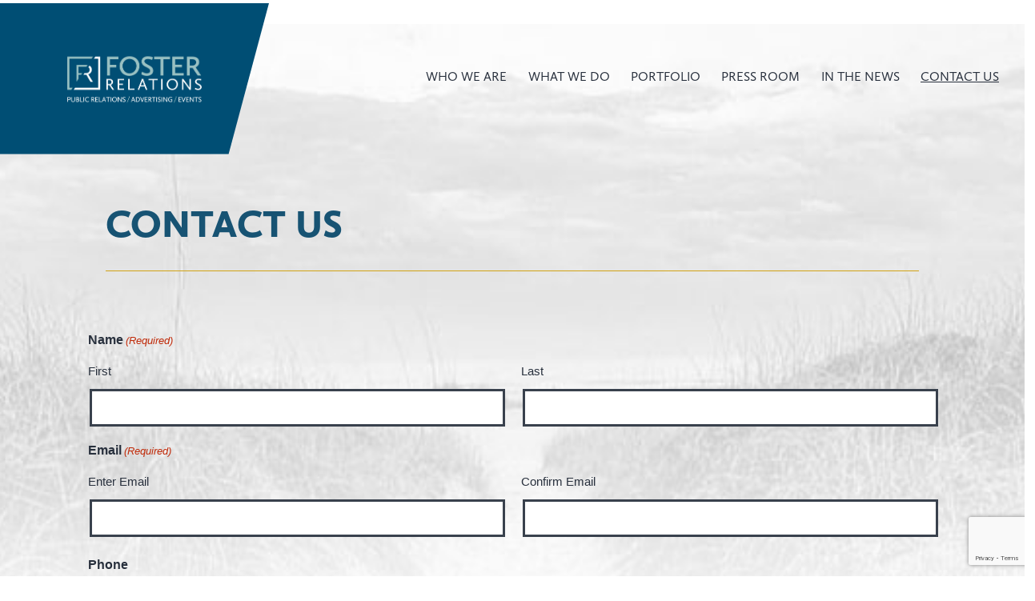

--- FILE ---
content_type: text/html; charset=utf-8
request_url: https://www.google.com/recaptcha/api2/anchor?ar=1&k=6LfNQ7UpAAAAAPt7vKWYt0zjnIh8LoFCqM7JQi7v&co=aHR0cHM6Ly9mb3N0ZXJyZWxhdGlvbnMuY29tOjQ0Mw..&hl=en&v=PoyoqOPhxBO7pBk68S4YbpHZ&theme=light&size=invisible&badge=bottomright&anchor-ms=20000&execute-ms=30000&cb=4mciqhar7lin
body_size: 48644
content:
<!DOCTYPE HTML><html dir="ltr" lang="en"><head><meta http-equiv="Content-Type" content="text/html; charset=UTF-8">
<meta http-equiv="X-UA-Compatible" content="IE=edge">
<title>reCAPTCHA</title>
<style type="text/css">
/* cyrillic-ext */
@font-face {
  font-family: 'Roboto';
  font-style: normal;
  font-weight: 400;
  font-stretch: 100%;
  src: url(//fonts.gstatic.com/s/roboto/v48/KFO7CnqEu92Fr1ME7kSn66aGLdTylUAMa3GUBHMdazTgWw.woff2) format('woff2');
  unicode-range: U+0460-052F, U+1C80-1C8A, U+20B4, U+2DE0-2DFF, U+A640-A69F, U+FE2E-FE2F;
}
/* cyrillic */
@font-face {
  font-family: 'Roboto';
  font-style: normal;
  font-weight: 400;
  font-stretch: 100%;
  src: url(//fonts.gstatic.com/s/roboto/v48/KFO7CnqEu92Fr1ME7kSn66aGLdTylUAMa3iUBHMdazTgWw.woff2) format('woff2');
  unicode-range: U+0301, U+0400-045F, U+0490-0491, U+04B0-04B1, U+2116;
}
/* greek-ext */
@font-face {
  font-family: 'Roboto';
  font-style: normal;
  font-weight: 400;
  font-stretch: 100%;
  src: url(//fonts.gstatic.com/s/roboto/v48/KFO7CnqEu92Fr1ME7kSn66aGLdTylUAMa3CUBHMdazTgWw.woff2) format('woff2');
  unicode-range: U+1F00-1FFF;
}
/* greek */
@font-face {
  font-family: 'Roboto';
  font-style: normal;
  font-weight: 400;
  font-stretch: 100%;
  src: url(//fonts.gstatic.com/s/roboto/v48/KFO7CnqEu92Fr1ME7kSn66aGLdTylUAMa3-UBHMdazTgWw.woff2) format('woff2');
  unicode-range: U+0370-0377, U+037A-037F, U+0384-038A, U+038C, U+038E-03A1, U+03A3-03FF;
}
/* math */
@font-face {
  font-family: 'Roboto';
  font-style: normal;
  font-weight: 400;
  font-stretch: 100%;
  src: url(//fonts.gstatic.com/s/roboto/v48/KFO7CnqEu92Fr1ME7kSn66aGLdTylUAMawCUBHMdazTgWw.woff2) format('woff2');
  unicode-range: U+0302-0303, U+0305, U+0307-0308, U+0310, U+0312, U+0315, U+031A, U+0326-0327, U+032C, U+032F-0330, U+0332-0333, U+0338, U+033A, U+0346, U+034D, U+0391-03A1, U+03A3-03A9, U+03B1-03C9, U+03D1, U+03D5-03D6, U+03F0-03F1, U+03F4-03F5, U+2016-2017, U+2034-2038, U+203C, U+2040, U+2043, U+2047, U+2050, U+2057, U+205F, U+2070-2071, U+2074-208E, U+2090-209C, U+20D0-20DC, U+20E1, U+20E5-20EF, U+2100-2112, U+2114-2115, U+2117-2121, U+2123-214F, U+2190, U+2192, U+2194-21AE, U+21B0-21E5, U+21F1-21F2, U+21F4-2211, U+2213-2214, U+2216-22FF, U+2308-230B, U+2310, U+2319, U+231C-2321, U+2336-237A, U+237C, U+2395, U+239B-23B7, U+23D0, U+23DC-23E1, U+2474-2475, U+25AF, U+25B3, U+25B7, U+25BD, U+25C1, U+25CA, U+25CC, U+25FB, U+266D-266F, U+27C0-27FF, U+2900-2AFF, U+2B0E-2B11, U+2B30-2B4C, U+2BFE, U+3030, U+FF5B, U+FF5D, U+1D400-1D7FF, U+1EE00-1EEFF;
}
/* symbols */
@font-face {
  font-family: 'Roboto';
  font-style: normal;
  font-weight: 400;
  font-stretch: 100%;
  src: url(//fonts.gstatic.com/s/roboto/v48/KFO7CnqEu92Fr1ME7kSn66aGLdTylUAMaxKUBHMdazTgWw.woff2) format('woff2');
  unicode-range: U+0001-000C, U+000E-001F, U+007F-009F, U+20DD-20E0, U+20E2-20E4, U+2150-218F, U+2190, U+2192, U+2194-2199, U+21AF, U+21E6-21F0, U+21F3, U+2218-2219, U+2299, U+22C4-22C6, U+2300-243F, U+2440-244A, U+2460-24FF, U+25A0-27BF, U+2800-28FF, U+2921-2922, U+2981, U+29BF, U+29EB, U+2B00-2BFF, U+4DC0-4DFF, U+FFF9-FFFB, U+10140-1018E, U+10190-1019C, U+101A0, U+101D0-101FD, U+102E0-102FB, U+10E60-10E7E, U+1D2C0-1D2D3, U+1D2E0-1D37F, U+1F000-1F0FF, U+1F100-1F1AD, U+1F1E6-1F1FF, U+1F30D-1F30F, U+1F315, U+1F31C, U+1F31E, U+1F320-1F32C, U+1F336, U+1F378, U+1F37D, U+1F382, U+1F393-1F39F, U+1F3A7-1F3A8, U+1F3AC-1F3AF, U+1F3C2, U+1F3C4-1F3C6, U+1F3CA-1F3CE, U+1F3D4-1F3E0, U+1F3ED, U+1F3F1-1F3F3, U+1F3F5-1F3F7, U+1F408, U+1F415, U+1F41F, U+1F426, U+1F43F, U+1F441-1F442, U+1F444, U+1F446-1F449, U+1F44C-1F44E, U+1F453, U+1F46A, U+1F47D, U+1F4A3, U+1F4B0, U+1F4B3, U+1F4B9, U+1F4BB, U+1F4BF, U+1F4C8-1F4CB, U+1F4D6, U+1F4DA, U+1F4DF, U+1F4E3-1F4E6, U+1F4EA-1F4ED, U+1F4F7, U+1F4F9-1F4FB, U+1F4FD-1F4FE, U+1F503, U+1F507-1F50B, U+1F50D, U+1F512-1F513, U+1F53E-1F54A, U+1F54F-1F5FA, U+1F610, U+1F650-1F67F, U+1F687, U+1F68D, U+1F691, U+1F694, U+1F698, U+1F6AD, U+1F6B2, U+1F6B9-1F6BA, U+1F6BC, U+1F6C6-1F6CF, U+1F6D3-1F6D7, U+1F6E0-1F6EA, U+1F6F0-1F6F3, U+1F6F7-1F6FC, U+1F700-1F7FF, U+1F800-1F80B, U+1F810-1F847, U+1F850-1F859, U+1F860-1F887, U+1F890-1F8AD, U+1F8B0-1F8BB, U+1F8C0-1F8C1, U+1F900-1F90B, U+1F93B, U+1F946, U+1F984, U+1F996, U+1F9E9, U+1FA00-1FA6F, U+1FA70-1FA7C, U+1FA80-1FA89, U+1FA8F-1FAC6, U+1FACE-1FADC, U+1FADF-1FAE9, U+1FAF0-1FAF8, U+1FB00-1FBFF;
}
/* vietnamese */
@font-face {
  font-family: 'Roboto';
  font-style: normal;
  font-weight: 400;
  font-stretch: 100%;
  src: url(//fonts.gstatic.com/s/roboto/v48/KFO7CnqEu92Fr1ME7kSn66aGLdTylUAMa3OUBHMdazTgWw.woff2) format('woff2');
  unicode-range: U+0102-0103, U+0110-0111, U+0128-0129, U+0168-0169, U+01A0-01A1, U+01AF-01B0, U+0300-0301, U+0303-0304, U+0308-0309, U+0323, U+0329, U+1EA0-1EF9, U+20AB;
}
/* latin-ext */
@font-face {
  font-family: 'Roboto';
  font-style: normal;
  font-weight: 400;
  font-stretch: 100%;
  src: url(//fonts.gstatic.com/s/roboto/v48/KFO7CnqEu92Fr1ME7kSn66aGLdTylUAMa3KUBHMdazTgWw.woff2) format('woff2');
  unicode-range: U+0100-02BA, U+02BD-02C5, U+02C7-02CC, U+02CE-02D7, U+02DD-02FF, U+0304, U+0308, U+0329, U+1D00-1DBF, U+1E00-1E9F, U+1EF2-1EFF, U+2020, U+20A0-20AB, U+20AD-20C0, U+2113, U+2C60-2C7F, U+A720-A7FF;
}
/* latin */
@font-face {
  font-family: 'Roboto';
  font-style: normal;
  font-weight: 400;
  font-stretch: 100%;
  src: url(//fonts.gstatic.com/s/roboto/v48/KFO7CnqEu92Fr1ME7kSn66aGLdTylUAMa3yUBHMdazQ.woff2) format('woff2');
  unicode-range: U+0000-00FF, U+0131, U+0152-0153, U+02BB-02BC, U+02C6, U+02DA, U+02DC, U+0304, U+0308, U+0329, U+2000-206F, U+20AC, U+2122, U+2191, U+2193, U+2212, U+2215, U+FEFF, U+FFFD;
}
/* cyrillic-ext */
@font-face {
  font-family: 'Roboto';
  font-style: normal;
  font-weight: 500;
  font-stretch: 100%;
  src: url(//fonts.gstatic.com/s/roboto/v48/KFO7CnqEu92Fr1ME7kSn66aGLdTylUAMa3GUBHMdazTgWw.woff2) format('woff2');
  unicode-range: U+0460-052F, U+1C80-1C8A, U+20B4, U+2DE0-2DFF, U+A640-A69F, U+FE2E-FE2F;
}
/* cyrillic */
@font-face {
  font-family: 'Roboto';
  font-style: normal;
  font-weight: 500;
  font-stretch: 100%;
  src: url(//fonts.gstatic.com/s/roboto/v48/KFO7CnqEu92Fr1ME7kSn66aGLdTylUAMa3iUBHMdazTgWw.woff2) format('woff2');
  unicode-range: U+0301, U+0400-045F, U+0490-0491, U+04B0-04B1, U+2116;
}
/* greek-ext */
@font-face {
  font-family: 'Roboto';
  font-style: normal;
  font-weight: 500;
  font-stretch: 100%;
  src: url(//fonts.gstatic.com/s/roboto/v48/KFO7CnqEu92Fr1ME7kSn66aGLdTylUAMa3CUBHMdazTgWw.woff2) format('woff2');
  unicode-range: U+1F00-1FFF;
}
/* greek */
@font-face {
  font-family: 'Roboto';
  font-style: normal;
  font-weight: 500;
  font-stretch: 100%;
  src: url(//fonts.gstatic.com/s/roboto/v48/KFO7CnqEu92Fr1ME7kSn66aGLdTylUAMa3-UBHMdazTgWw.woff2) format('woff2');
  unicode-range: U+0370-0377, U+037A-037F, U+0384-038A, U+038C, U+038E-03A1, U+03A3-03FF;
}
/* math */
@font-face {
  font-family: 'Roboto';
  font-style: normal;
  font-weight: 500;
  font-stretch: 100%;
  src: url(//fonts.gstatic.com/s/roboto/v48/KFO7CnqEu92Fr1ME7kSn66aGLdTylUAMawCUBHMdazTgWw.woff2) format('woff2');
  unicode-range: U+0302-0303, U+0305, U+0307-0308, U+0310, U+0312, U+0315, U+031A, U+0326-0327, U+032C, U+032F-0330, U+0332-0333, U+0338, U+033A, U+0346, U+034D, U+0391-03A1, U+03A3-03A9, U+03B1-03C9, U+03D1, U+03D5-03D6, U+03F0-03F1, U+03F4-03F5, U+2016-2017, U+2034-2038, U+203C, U+2040, U+2043, U+2047, U+2050, U+2057, U+205F, U+2070-2071, U+2074-208E, U+2090-209C, U+20D0-20DC, U+20E1, U+20E5-20EF, U+2100-2112, U+2114-2115, U+2117-2121, U+2123-214F, U+2190, U+2192, U+2194-21AE, U+21B0-21E5, U+21F1-21F2, U+21F4-2211, U+2213-2214, U+2216-22FF, U+2308-230B, U+2310, U+2319, U+231C-2321, U+2336-237A, U+237C, U+2395, U+239B-23B7, U+23D0, U+23DC-23E1, U+2474-2475, U+25AF, U+25B3, U+25B7, U+25BD, U+25C1, U+25CA, U+25CC, U+25FB, U+266D-266F, U+27C0-27FF, U+2900-2AFF, U+2B0E-2B11, U+2B30-2B4C, U+2BFE, U+3030, U+FF5B, U+FF5D, U+1D400-1D7FF, U+1EE00-1EEFF;
}
/* symbols */
@font-face {
  font-family: 'Roboto';
  font-style: normal;
  font-weight: 500;
  font-stretch: 100%;
  src: url(//fonts.gstatic.com/s/roboto/v48/KFO7CnqEu92Fr1ME7kSn66aGLdTylUAMaxKUBHMdazTgWw.woff2) format('woff2');
  unicode-range: U+0001-000C, U+000E-001F, U+007F-009F, U+20DD-20E0, U+20E2-20E4, U+2150-218F, U+2190, U+2192, U+2194-2199, U+21AF, U+21E6-21F0, U+21F3, U+2218-2219, U+2299, U+22C4-22C6, U+2300-243F, U+2440-244A, U+2460-24FF, U+25A0-27BF, U+2800-28FF, U+2921-2922, U+2981, U+29BF, U+29EB, U+2B00-2BFF, U+4DC0-4DFF, U+FFF9-FFFB, U+10140-1018E, U+10190-1019C, U+101A0, U+101D0-101FD, U+102E0-102FB, U+10E60-10E7E, U+1D2C0-1D2D3, U+1D2E0-1D37F, U+1F000-1F0FF, U+1F100-1F1AD, U+1F1E6-1F1FF, U+1F30D-1F30F, U+1F315, U+1F31C, U+1F31E, U+1F320-1F32C, U+1F336, U+1F378, U+1F37D, U+1F382, U+1F393-1F39F, U+1F3A7-1F3A8, U+1F3AC-1F3AF, U+1F3C2, U+1F3C4-1F3C6, U+1F3CA-1F3CE, U+1F3D4-1F3E0, U+1F3ED, U+1F3F1-1F3F3, U+1F3F5-1F3F7, U+1F408, U+1F415, U+1F41F, U+1F426, U+1F43F, U+1F441-1F442, U+1F444, U+1F446-1F449, U+1F44C-1F44E, U+1F453, U+1F46A, U+1F47D, U+1F4A3, U+1F4B0, U+1F4B3, U+1F4B9, U+1F4BB, U+1F4BF, U+1F4C8-1F4CB, U+1F4D6, U+1F4DA, U+1F4DF, U+1F4E3-1F4E6, U+1F4EA-1F4ED, U+1F4F7, U+1F4F9-1F4FB, U+1F4FD-1F4FE, U+1F503, U+1F507-1F50B, U+1F50D, U+1F512-1F513, U+1F53E-1F54A, U+1F54F-1F5FA, U+1F610, U+1F650-1F67F, U+1F687, U+1F68D, U+1F691, U+1F694, U+1F698, U+1F6AD, U+1F6B2, U+1F6B9-1F6BA, U+1F6BC, U+1F6C6-1F6CF, U+1F6D3-1F6D7, U+1F6E0-1F6EA, U+1F6F0-1F6F3, U+1F6F7-1F6FC, U+1F700-1F7FF, U+1F800-1F80B, U+1F810-1F847, U+1F850-1F859, U+1F860-1F887, U+1F890-1F8AD, U+1F8B0-1F8BB, U+1F8C0-1F8C1, U+1F900-1F90B, U+1F93B, U+1F946, U+1F984, U+1F996, U+1F9E9, U+1FA00-1FA6F, U+1FA70-1FA7C, U+1FA80-1FA89, U+1FA8F-1FAC6, U+1FACE-1FADC, U+1FADF-1FAE9, U+1FAF0-1FAF8, U+1FB00-1FBFF;
}
/* vietnamese */
@font-face {
  font-family: 'Roboto';
  font-style: normal;
  font-weight: 500;
  font-stretch: 100%;
  src: url(//fonts.gstatic.com/s/roboto/v48/KFO7CnqEu92Fr1ME7kSn66aGLdTylUAMa3OUBHMdazTgWw.woff2) format('woff2');
  unicode-range: U+0102-0103, U+0110-0111, U+0128-0129, U+0168-0169, U+01A0-01A1, U+01AF-01B0, U+0300-0301, U+0303-0304, U+0308-0309, U+0323, U+0329, U+1EA0-1EF9, U+20AB;
}
/* latin-ext */
@font-face {
  font-family: 'Roboto';
  font-style: normal;
  font-weight: 500;
  font-stretch: 100%;
  src: url(//fonts.gstatic.com/s/roboto/v48/KFO7CnqEu92Fr1ME7kSn66aGLdTylUAMa3KUBHMdazTgWw.woff2) format('woff2');
  unicode-range: U+0100-02BA, U+02BD-02C5, U+02C7-02CC, U+02CE-02D7, U+02DD-02FF, U+0304, U+0308, U+0329, U+1D00-1DBF, U+1E00-1E9F, U+1EF2-1EFF, U+2020, U+20A0-20AB, U+20AD-20C0, U+2113, U+2C60-2C7F, U+A720-A7FF;
}
/* latin */
@font-face {
  font-family: 'Roboto';
  font-style: normal;
  font-weight: 500;
  font-stretch: 100%;
  src: url(//fonts.gstatic.com/s/roboto/v48/KFO7CnqEu92Fr1ME7kSn66aGLdTylUAMa3yUBHMdazQ.woff2) format('woff2');
  unicode-range: U+0000-00FF, U+0131, U+0152-0153, U+02BB-02BC, U+02C6, U+02DA, U+02DC, U+0304, U+0308, U+0329, U+2000-206F, U+20AC, U+2122, U+2191, U+2193, U+2212, U+2215, U+FEFF, U+FFFD;
}
/* cyrillic-ext */
@font-face {
  font-family: 'Roboto';
  font-style: normal;
  font-weight: 900;
  font-stretch: 100%;
  src: url(//fonts.gstatic.com/s/roboto/v48/KFO7CnqEu92Fr1ME7kSn66aGLdTylUAMa3GUBHMdazTgWw.woff2) format('woff2');
  unicode-range: U+0460-052F, U+1C80-1C8A, U+20B4, U+2DE0-2DFF, U+A640-A69F, U+FE2E-FE2F;
}
/* cyrillic */
@font-face {
  font-family: 'Roboto';
  font-style: normal;
  font-weight: 900;
  font-stretch: 100%;
  src: url(//fonts.gstatic.com/s/roboto/v48/KFO7CnqEu92Fr1ME7kSn66aGLdTylUAMa3iUBHMdazTgWw.woff2) format('woff2');
  unicode-range: U+0301, U+0400-045F, U+0490-0491, U+04B0-04B1, U+2116;
}
/* greek-ext */
@font-face {
  font-family: 'Roboto';
  font-style: normal;
  font-weight: 900;
  font-stretch: 100%;
  src: url(//fonts.gstatic.com/s/roboto/v48/KFO7CnqEu92Fr1ME7kSn66aGLdTylUAMa3CUBHMdazTgWw.woff2) format('woff2');
  unicode-range: U+1F00-1FFF;
}
/* greek */
@font-face {
  font-family: 'Roboto';
  font-style: normal;
  font-weight: 900;
  font-stretch: 100%;
  src: url(//fonts.gstatic.com/s/roboto/v48/KFO7CnqEu92Fr1ME7kSn66aGLdTylUAMa3-UBHMdazTgWw.woff2) format('woff2');
  unicode-range: U+0370-0377, U+037A-037F, U+0384-038A, U+038C, U+038E-03A1, U+03A3-03FF;
}
/* math */
@font-face {
  font-family: 'Roboto';
  font-style: normal;
  font-weight: 900;
  font-stretch: 100%;
  src: url(//fonts.gstatic.com/s/roboto/v48/KFO7CnqEu92Fr1ME7kSn66aGLdTylUAMawCUBHMdazTgWw.woff2) format('woff2');
  unicode-range: U+0302-0303, U+0305, U+0307-0308, U+0310, U+0312, U+0315, U+031A, U+0326-0327, U+032C, U+032F-0330, U+0332-0333, U+0338, U+033A, U+0346, U+034D, U+0391-03A1, U+03A3-03A9, U+03B1-03C9, U+03D1, U+03D5-03D6, U+03F0-03F1, U+03F4-03F5, U+2016-2017, U+2034-2038, U+203C, U+2040, U+2043, U+2047, U+2050, U+2057, U+205F, U+2070-2071, U+2074-208E, U+2090-209C, U+20D0-20DC, U+20E1, U+20E5-20EF, U+2100-2112, U+2114-2115, U+2117-2121, U+2123-214F, U+2190, U+2192, U+2194-21AE, U+21B0-21E5, U+21F1-21F2, U+21F4-2211, U+2213-2214, U+2216-22FF, U+2308-230B, U+2310, U+2319, U+231C-2321, U+2336-237A, U+237C, U+2395, U+239B-23B7, U+23D0, U+23DC-23E1, U+2474-2475, U+25AF, U+25B3, U+25B7, U+25BD, U+25C1, U+25CA, U+25CC, U+25FB, U+266D-266F, U+27C0-27FF, U+2900-2AFF, U+2B0E-2B11, U+2B30-2B4C, U+2BFE, U+3030, U+FF5B, U+FF5D, U+1D400-1D7FF, U+1EE00-1EEFF;
}
/* symbols */
@font-face {
  font-family: 'Roboto';
  font-style: normal;
  font-weight: 900;
  font-stretch: 100%;
  src: url(//fonts.gstatic.com/s/roboto/v48/KFO7CnqEu92Fr1ME7kSn66aGLdTylUAMaxKUBHMdazTgWw.woff2) format('woff2');
  unicode-range: U+0001-000C, U+000E-001F, U+007F-009F, U+20DD-20E0, U+20E2-20E4, U+2150-218F, U+2190, U+2192, U+2194-2199, U+21AF, U+21E6-21F0, U+21F3, U+2218-2219, U+2299, U+22C4-22C6, U+2300-243F, U+2440-244A, U+2460-24FF, U+25A0-27BF, U+2800-28FF, U+2921-2922, U+2981, U+29BF, U+29EB, U+2B00-2BFF, U+4DC0-4DFF, U+FFF9-FFFB, U+10140-1018E, U+10190-1019C, U+101A0, U+101D0-101FD, U+102E0-102FB, U+10E60-10E7E, U+1D2C0-1D2D3, U+1D2E0-1D37F, U+1F000-1F0FF, U+1F100-1F1AD, U+1F1E6-1F1FF, U+1F30D-1F30F, U+1F315, U+1F31C, U+1F31E, U+1F320-1F32C, U+1F336, U+1F378, U+1F37D, U+1F382, U+1F393-1F39F, U+1F3A7-1F3A8, U+1F3AC-1F3AF, U+1F3C2, U+1F3C4-1F3C6, U+1F3CA-1F3CE, U+1F3D4-1F3E0, U+1F3ED, U+1F3F1-1F3F3, U+1F3F5-1F3F7, U+1F408, U+1F415, U+1F41F, U+1F426, U+1F43F, U+1F441-1F442, U+1F444, U+1F446-1F449, U+1F44C-1F44E, U+1F453, U+1F46A, U+1F47D, U+1F4A3, U+1F4B0, U+1F4B3, U+1F4B9, U+1F4BB, U+1F4BF, U+1F4C8-1F4CB, U+1F4D6, U+1F4DA, U+1F4DF, U+1F4E3-1F4E6, U+1F4EA-1F4ED, U+1F4F7, U+1F4F9-1F4FB, U+1F4FD-1F4FE, U+1F503, U+1F507-1F50B, U+1F50D, U+1F512-1F513, U+1F53E-1F54A, U+1F54F-1F5FA, U+1F610, U+1F650-1F67F, U+1F687, U+1F68D, U+1F691, U+1F694, U+1F698, U+1F6AD, U+1F6B2, U+1F6B9-1F6BA, U+1F6BC, U+1F6C6-1F6CF, U+1F6D3-1F6D7, U+1F6E0-1F6EA, U+1F6F0-1F6F3, U+1F6F7-1F6FC, U+1F700-1F7FF, U+1F800-1F80B, U+1F810-1F847, U+1F850-1F859, U+1F860-1F887, U+1F890-1F8AD, U+1F8B0-1F8BB, U+1F8C0-1F8C1, U+1F900-1F90B, U+1F93B, U+1F946, U+1F984, U+1F996, U+1F9E9, U+1FA00-1FA6F, U+1FA70-1FA7C, U+1FA80-1FA89, U+1FA8F-1FAC6, U+1FACE-1FADC, U+1FADF-1FAE9, U+1FAF0-1FAF8, U+1FB00-1FBFF;
}
/* vietnamese */
@font-face {
  font-family: 'Roboto';
  font-style: normal;
  font-weight: 900;
  font-stretch: 100%;
  src: url(//fonts.gstatic.com/s/roboto/v48/KFO7CnqEu92Fr1ME7kSn66aGLdTylUAMa3OUBHMdazTgWw.woff2) format('woff2');
  unicode-range: U+0102-0103, U+0110-0111, U+0128-0129, U+0168-0169, U+01A0-01A1, U+01AF-01B0, U+0300-0301, U+0303-0304, U+0308-0309, U+0323, U+0329, U+1EA0-1EF9, U+20AB;
}
/* latin-ext */
@font-face {
  font-family: 'Roboto';
  font-style: normal;
  font-weight: 900;
  font-stretch: 100%;
  src: url(//fonts.gstatic.com/s/roboto/v48/KFO7CnqEu92Fr1ME7kSn66aGLdTylUAMa3KUBHMdazTgWw.woff2) format('woff2');
  unicode-range: U+0100-02BA, U+02BD-02C5, U+02C7-02CC, U+02CE-02D7, U+02DD-02FF, U+0304, U+0308, U+0329, U+1D00-1DBF, U+1E00-1E9F, U+1EF2-1EFF, U+2020, U+20A0-20AB, U+20AD-20C0, U+2113, U+2C60-2C7F, U+A720-A7FF;
}
/* latin */
@font-face {
  font-family: 'Roboto';
  font-style: normal;
  font-weight: 900;
  font-stretch: 100%;
  src: url(//fonts.gstatic.com/s/roboto/v48/KFO7CnqEu92Fr1ME7kSn66aGLdTylUAMa3yUBHMdazQ.woff2) format('woff2');
  unicode-range: U+0000-00FF, U+0131, U+0152-0153, U+02BB-02BC, U+02C6, U+02DA, U+02DC, U+0304, U+0308, U+0329, U+2000-206F, U+20AC, U+2122, U+2191, U+2193, U+2212, U+2215, U+FEFF, U+FFFD;
}

</style>
<link rel="stylesheet" type="text/css" href="https://www.gstatic.com/recaptcha/releases/PoyoqOPhxBO7pBk68S4YbpHZ/styles__ltr.css">
<script nonce="CE4--Svdcz5cE_-HMHMHFQ" type="text/javascript">window['__recaptcha_api'] = 'https://www.google.com/recaptcha/api2/';</script>
<script type="text/javascript" src="https://www.gstatic.com/recaptcha/releases/PoyoqOPhxBO7pBk68S4YbpHZ/recaptcha__en.js" nonce="CE4--Svdcz5cE_-HMHMHFQ">
      
    </script></head>
<body><div id="rc-anchor-alert" class="rc-anchor-alert"></div>
<input type="hidden" id="recaptcha-token" value="[base64]">
<script type="text/javascript" nonce="CE4--Svdcz5cE_-HMHMHFQ">
      recaptcha.anchor.Main.init("[\x22ainput\x22,[\x22bgdata\x22,\x22\x22,\[base64]/[base64]/[base64]/bmV3IHJbeF0oY1swXSk6RT09Mj9uZXcgclt4XShjWzBdLGNbMV0pOkU9PTM/bmV3IHJbeF0oY1swXSxjWzFdLGNbMl0pOkU9PTQ/[base64]/[base64]/[base64]/[base64]/[base64]/[base64]/[base64]/[base64]\x22,\[base64]\\u003d\\u003d\x22,\x22fcKxTMOGGMKrwpLCtMOmdFFQw5AKw5UKwqbCpErCksKmAMO9w6vDmTQbwqFrwqlzwp14wqzDulLDnl7CoXttw4jCvcOFwqHDl07CpMOZw6vDuV/CsSbCoynDqcO/Q0bDixzDusOgwq3Ci8KkPsKIb8K/AMO7D8Osw4TCosOWwpXCmk8ZMDQ+ZnBCe8KFGMOtw5HDl8Orwop8wr3DrWINAcKORRxJO8OLa3JWw7YTwpU/[base64]/[base64]/DjMKrw5kZPhsQTMK6w5A7w6HChg0/wqAAZ8Omw7EMwqIxGMOsV8KAw5LDtsKYcMKCwp81w6LDtcKQFgkHFcKNMCbCosOywplrw6VbwokQwrzDsMOndcKtw7TCp8K/wo8Vc2rDrMKpw5LCpcKeGjBIw5bDr8KhGWHCiMO5wojDqMO3w7PCpsOBw6kMw4vCh8KcecOkXsOmBAPDs1PClsKrSwXCh8OGwoXDvcO3G0YnK3Q/w6VVwrRww7ZXwp5pClPChEvDgCPCkF4XS8ObMSYjwoEgwqfDjTzCmcOmwrBod8K5USzDpjPChsKWaVLCnW/CvjEsScOxYmEoTnjDiMOVw7g+wrM/X8O0w4PClkDDhMOEw4gWwqfCrHbDgxcjYi/Csk8aacKZK8K2BsOYbMOkNsOnVGrDicK2IcO4w6DDrcOlDcKFw4JBOVvCvHfDogjCsMOCw55/FGPCpCrCjHx4wrpKw7dMw4J3Qm18wpM1GcO7w5ltwpouAHXCl8OBw6/DvcOWwoonTx7DsgMwNMOAfcKpw7MLwp7Dt8OwHcOkw6PCsFXDvhHCjWbCmXHDhMKQFEnDqDxSFCrCssOSwqbDkMKVwofDhsOYwqzDpjV/YwoWwoPDmwZtYmtMNWpzZcOgwprCvSlbwp7DqQtFwqJDYsKZFsOfwrrCu8KiRzHDl8O5OUMswqHDocO/Dggzw7lWS8Kpwo3DrcOhwpI0w5dYw4HDhsKQBcOBK04zH8OTwpoowoDCucKWfMKSwrXDsWfDt8KddMKJZ8KBw5suw7bDijBUw6LDqcOHw7vDukPCqsOIQMKMLFdBBjU7Vzpew69rZsKpCsOAw7bCisO5w7PDuy/[base64]/DhlzCrlLCskXChcObw4XDghTDlcKWVcOPQSnDjMK9RcKrODxUYsK8YMKWw4/[base64]/ClsKhw5tWLULDssO6BcOnwpjDjV9nwoLDr0tiw5oFw4YSAsK6w60Sw5xuw7fCtBRgw5XCu8OPTSXCsC0NbA9Vw5cMBsK+RFcqw4NuwrvDisO7IcOBc8O/PEPDhcKSXBrCn8KcGCkQOcOyw7jDtwTDpk8BFcKkQGXCucKdVjEyYsOxw7vDkMOzGXRNwoXDsDLDmcK2wrvCgcOWw4MXwpDClCAiw4xVwo5Gw5MdXwzCl8K3wowcwptBOW8Cw5QaH8O0w43DuAljE8OIfMK6MMKVw4HDmcObFsKUFMKBw7DDuS3DilfCky/CksKRwofCkcKXF3fDml9oW8OXwovCq09jUixWQWFzT8O0wq5TBiMpL2ZZw7UVw7kMwrNaMcKiw48kJsOwwqMdwr/DkcO8NVcBEQ3Cjh9rw4HDo8KwYmwkwrRWBcOmw7LCj3DDnxgOw7YhHMOdGMKgHQDDiA3Dr8OIwqPDoMKgejIAVFxPw6Qiw40dwq/DusORL2bCscKmw5pTDRFQw5JjwpvCusORw7YWGcODwqXDthXDthVvEMOBwp9lLMKAYmLDkcKswpZfwp/CpsKDcRbDtMOfwrgvw6MUw6rCtQUKS8KxPTR3RmjCgsKdFAVkwrDCncKHfMOgw4TCrRI7XcK0RsKVw4jDj3sIeivCkBxvOcKWGcKxwr5KPTzCosOYOhtuZz5/YjxlHMK2NzzDgmzDr31ww4XDsylSw5QCwrzCiWvDmzp+DkbDj8OwWlPDgHYcwp7DojzChMOtYcK8MB9Vw5/[base64]/CocKLwpQ6BsOUw6jDhwxgwrYiEcOiYMOIw4bDu8O2N8KswpBzFsOrMsODD053wpPCpy3DgiXCtBvCgnzCrBpDVlIsZEhdwrrDqsO3wqNdDMOjRcKDw6HCgmvCp8KIwr4tOsK8cHJYw6ktw6AgHsO2YAclw64LLsKAFMOhVl/Dn1RmW8O/c2HDtTNhecO2dsOOwoNMC8OeCMO8b8OMw5AyVxY9az/CskHCjzLCgW5oDm3CtsKHwp/DhsOwADvCuyDCk8Oww6jDsgTCgMOmw79+I17Ch1lyLkfCqcKTK3tYw7zCjMKCWk90Q8OxE1/CgMORH1bDsMKkw5pDAF94O8OKG8KzHAZCbFPCmnzDhBcmw4bDgMKXwrJHTl7CvX10L8K9w4nCmhnCpyDCpMKEScKkwq8DMMKKIzZ3w6J4DMOrLBNDwrvDvzdtRHsBwq/CvkAiw4Ydw48FdnIrSsKrwqQ8w5J0YsKtw5wUaMKSH8OgEwrDssOEUQ1Kw6/ChMOgfCItMyrDlMObw7RnKDwQw7wrwoDDjcKPdcOew6UVw63Dr1HDj8KPwrLDvMOiRsOpU8OgwobDqsKQSsO/RMKJwqjDpRzDmzrCq1RdTiLDhcOXw6rDmw7CtcKKw5F6w7vDilUYw7jDkjETRsK8c3LDv3/DgQDDu2XCk8KCwqx9c8KJfcK7FcKBGsKYwo7DiMKxwo9Pw4p/wp1gD1PCmzHDkMK/PsKBw4sKwqfDhQ/CncKbMnMQZ8OSH8KpeHTCosOaaDENKcKmwoVqFFjDoFRJwpo4dsKwP1Zzw4HDiw3DpcO4wp5LNMOnwqzDllUKw5t0esKkBgbCvHvCh1chMS7CjMOyw4XDlSA6bVgQH8OYw6cywqV+w67Ct2w2JhrCuhzDs8KjRi3DqcKzw6Iqw5MEwoswwoIfWcKbcDJOcsO/w7fDqWofw7jDrcOQwr5IXcKnJsOvw6ofwq3CqCnCp8Ksw5fCkcOYw4xjwoTDo8Oidz8OwozCpMOCw71vYsOaR3o/w4A/[base64]/[base64]/CtsKyZkdASTEkwr/Crh3Cm13DrVPDoMKAQMKIw6jDrXHDi8OFAk/[base64]/CpsO6wr/CgMOhBMKKw7gwdsK7ScOGZ1c8WybDlFYcwr80wqTClMOAH8OPMMOLX3MpXQDDpQg7woTCn1DDpiFHc0MIw5FnBMKEw45BfiPCi8OafcKfTcOBEcKORX8bOALDtXrDisOIeMKUbsO1w7fCjj3CkMKHHzkXAHjCrMKtYAALOXc8BcK5w6/[base64]/DnRInIcOAO8Khw53DmcO/wr/Cg8KRwqIHcMOuwrjCjcKNXMK5w4QJd8Kzw63DusOlesKuPSnCvDbDk8Oow6B6X0EGdcK2w6bCv8KFwphTw7xLw5d0wrNxw4ElwpxOKMKVUAVgw7DDm8KfwprChMOGUSECw47Cg8OZw4QacwrDiMOTwqQDecK/UCVQLMOECgpyw5hfOcOsKgYIfcKPwrVhMcKrZzPDrCg0wrwgwofDg8O4wovCpG3CvMOIG8KRw6XCqcKRVhTDsMKYwqjCsgfCvF04w5fDhCs3w58MRxfCj8K/[base64]/CnsOhwrjDvVUeM1XDo8KQw4QwesOSw5EcwqXDlCfCgQ0RwphGw70YwqzCvyBew4M/OcKsIRlYdhvDg8O5Rl/CuMOZwphRwpNLw5/[base64]/wpFXFcK2wqjDvm7CkcKQwrkNw4leV8O+LMOjOMO5Q8KGGcOzUlfCswzCqcO5w7zCowLCjzwjw6hXLFDDg8KXw6zDmcOcREXDpjHDiMKqwqLDqTVofMK6w40KwoLDlw/Dh8Ktwo0WwrM9W1vDpR8MaSHDosOdc8O/XsKiworDshYKQMO0wox2wr3DoGk9OMKmwqsswqjCgMK3wq5Ew5pFJQwSw486L1HCqsO+wr0Cw6LDpx48wq9HQz9Tc3LCoFxNworDvMKMSsKDPcKieFvCv8O/w4fDrMKlw5JgwqpAGQjCqT7DgTl5wpTDs08kNC7DlWx4TTMgw5XDtcKXw5Rtw5zCocO0DMKaNsKUJ8KuFUxMw4DDuTDClDfDnD3CtlzChcKZJcOQck07D21SN8Kew69cw5Voe8KvwqPDvDcaWjAYw7rDiC1LZGzCtioww7TChQUpUMOkS8KOw4LDnWZow5g0w5/DgcOxwpvDvR8Rwqd/w7R4wr7DkxlfwpA1IiBSwphjCMKZw4TCtgAxw6kKe8O4wqHCm8KwwoXClWpUdlQxTQnCn8K1USnDlCQ9X8O/K8OYwqgDw57DjsO/[base64]/CgMOsw4/[base64]/w5YdwqZCHcO6f8KYHXbCl8Kgw5FSKcKqw4A5wr7CkBfCs8KpHzDDqkwwWlfCqMOCR8Oow6Udw7DCksKAw4PCmcO3BcKcwpQLw4DCphDDtsOCwq/CjcOHwo5xw7IAfmthw6oOMMO3S8Kjwpsewo3CucOcw7lmCSXDm8KJwpbDrlnDkcKfNcOtwqrDk8O+w4LDt8Kpw5DDpGkTD3xhXMO9b3XDlCbCkQYSegAXasOww6PDmsKSe8K4w5YwDsKVHsKlwq0twokXfcKqw5sCwqLCgF4weXUYwpnCkXjDocKMHVLCpsKywpEEwo/[base64]/CiTfDnMK8Y2dOw61Vw75QDGzDnsODRBfCuBMXw4NHw5YoEsOHSBxOw4HDtMOvacKHw7FFw7xfXQ9HRAzDpX0AJMKzOBfDnMOBP8KFfUpIcMOKOMKZw5/DhjPChsK3wqh1wpVcMgACw57CohdoYsONw6lkwq7Cg8KpVmgcw7rDtj5NwonDvwRaPX3Cu1/CpMOsRGt6w7XDm8K0wqF1wqXDqUXDm1nCqXDCo1kxfSDCscKGw4lZKMKFHCRXw6gXw7MTwovDtQsqKsODw5HCnsKdwqPDpcKIFcKKNMOhL8OmcMKGNsKGw5HCrcONSMKBR0N2wpTCgMKTM8KBfsKqahHDqxvCv8OZwojDocOzOAp5w7XDscOTwoUow4/[base64]/ZB5iw7vDhsO9NMOJw7HCuwZVB8KDSHjDs0nCtmI0w7UMO8KsWsOqw4XCoD3DjHk4EMORwoxncsOYw7bDg8OPwrtnCz4VworCosKVPCROFSfCjxIpVcOqScKHD2Fbw4vDlyPDg8O7Q8OvR8OkGcOTa8OPIsO1wrcKwrdbH0PDhkFAa2/ClwfDiDcjwrc1NwJlVRMoNQbCrMKxacONQMK9w7HDumXCgwjDrcKAwqnDompGw6jCq8O8wo4iG8KBLMOPwp/CuRTCgCvDhhcmNcKwcnvDlgh9O8Oiw6gQw5YEY8K4Tjgjw7LCvwdlRywww5PCjMK3NSzCrsOzwqHDkMOkw6caAURBw4LCvcKww7UBPsKRw4LDjsKYJcKPw7zCv8O8wo/CrkwWEsKFwpZDw5pAPcK/[base64]/Dpl12dXvDgH3DgsKVw59Fw5VTMcKMw47Dh1HDt8O9wrt5w6bCkMK5w5DCs33DgMK3w4xHFsOiWnXCnsO/w4lgMXxww4NYTsOxwoPClk3Dq8OPw5vDgT3CksOBW1/Dh1XCvB/ClRpnPsKZO8KuYcKLSsK5w7NCd8KcTmdbwoJhHcKBw5XDig4EBGJ8VHw8w5bDnsKSw780cMOIPw1ISjJiWsKVDlJ6DgVcFSZ6wqYSf8OQw4cvwpfCtcO8woRSNDoPEsOKw4ZdwobDlcOwE8OGcMKmw7TClsKQfHRdw4nDpMKHG8K+QcKcwp/CoMOcw6w2QSwgUMOyAj1VMVwdwrvCsMKtVEhoUXtGIMKhwrB/w6hgw70Vwpchw5zCjk4pKMKRw6QFBMOgwpXDmjxrw4TDiyvClMKPZxrCl8OkTQZAw69two5Zw6lcf8KRfMO/[base64]/DhcKxawjDlDzCrsKVKR3DhlrDssKxwqtjacONCEw4w49MworDncK+w41uHA02w6fDg8K2LcONwqfDnMO4w75JwqkYMAZlAwTDjMKKJWPDjcO/wqvCnGjCjw/[base64]/CmcK2wr51P8OwQsKkwpPDkcKPw7Ngw7/DqRbCqsKHwowtTgBoPBQsworCqMKETsODWsKtGDHCjT7DtMOSw6cSwo0VD8OzZgphw7vCusO1QnQacCLCicK2DXrDl31QbcO4LMKQfhkDwr3DjsOYw6rDlBwqYcOUw5PCq8Kpw6cNw7Jrw5dwwqXCkcOrWcOnCsOWw74NwoYTD8KoJU4Aw47Crwc+wqTDtT0dwqzDgl/Cp08ew5bCl8OkwqcTIHDDisKXwokpD8O1Y8K8w7YjM8OrMmgfK3vDr8KJAMO8PsOvaC8Cf8K8FcKGehd+IjbDusOyw79hRsO3eHw+KUZkw4nClsOrVUXDnB/DtCHDmTrCv8KuwoIRI8ORwpnChjvCgMKrZxDDs3YaXVNFTMKUN8KPcCPCuHVYw5dfO3XDtMOsw7XCgcO4CTkow6HDq0NwRQXCnMKawonDtMO0wp/DuMOWw6TChMOYw4ZjfVLDqsOKG0J/EMOuw4Qow5vDtcOvw6HDnWTDgsKPwojCncKkw44IO8K6dEHDlcOyJcK3U8Orw6PCoyxgwqdvwrdwe8KhDyDDr8KUw5PCvnPCu8OYwpDCnMOQSBE0w6vChcKbwq3CjG5aw6B+UsKIw7wlOcOVwoxSwoRycUVwIHXDqzhaRFptw61/wrfDu8KUwpLDlClgwpELwpw0Ol0Iw5bDlcORdcO9RcKsXcK1a2I6wqJkw7TDjl/CjgXClUtjFMOdwrMtVcONwoFcwpvDqRPDjVgBwrPDv8Kxw7HCjMOXB8OuwozDjcOjwodyZcKwbTZ6wpDCpsOAwrLDmls3AQENN8KbAjnCqsKjQyfDk8Kaw4nDlsKgw5nCoMOTZ8Odw57DnMOcb8K5cMKiwpUCJg/CpX9laMKmw63DtsK/[base64]/DlhxYB8OLeDjDmMOiwqkIYS9OwooHwqE3NVXCqcKEVXVQSH40w5bCv8KpSHfCpHHDoDgRbMOzC8Kowp0Wwq3ClsO/woLCmsKfw6cFH8K4wp0VNMOTw4XCtR/DlsOQw7nDgU1Ew6PCq3bCmxLCkMOcUy/Dg2hgw5PDmykWw4TCo8KNw4DDiGrDusOew6QDwqrDv37DvsKIKQB7woXDtzbDrcKuS8KmT8OQGivCn2ppb8K0dMOkBxXCn8O2w45yWiLDsFkuccKZw7fCmcKWHsOjZ8ODMMKww4vDu0/[base64]/DkQ3Col3DpMOSVcKXSMOCTMOrwpvDt8OSNl/Dtxs0wo0GwrdGwqjCu8K6w7pHwrbClV0NXEJ9wrMdw4TDlwXCmFsgwpnCsi0vMnbDsyhQw7XCum3DgMOnZjxpEcOQwrLCnMKxw7gvKsOfw7TDiGjDuz/CuXwbwqYwNHI/wp1wwoQ6wocrLsKMNjfCksOCBwnDtFHCpSbDsMKRYh0ew7bCssO1UAPDv8KMGMK/wqcaUcOfw6RnbEYgBSVew5LCssO3bMKPw5DDv8OEIsOJw5BCAsOJLnPDvmnDoC/Dn8K1worDnFcDwpN9SsKXD8O6S8KAMMO6AGjDncOuw5UiEivDhT9Ow4vDkgJRw79iZlkXwq0rwp8ewq3CmMKaasO3UGsmwqk9CsKAw53CnsO5WDvCllkrwqU2w4nDvsKcLlDDi8K/LHLDlsO1wrfCjMO7wqPCkcKTdMKXI0HCicOOFsKTwoJlTkDChsOjwpkCS8KowpvDtTsUWMOOXcKkwofCgMK+PQfDvMKfMsKlw4PDkCfDmjvDvcOSNSIYwqDDqsO/VSVRw69KwrMrMsKcwqxgHsKkwrHDlB3CrCA8FcKEw47CoD1YwrzCuyV9w55Qw7Udw60/Cn/DkF/[base64]/[base64]/[base64]/[base64]/IsO3w4XDnQrDlUbDrsOURMKea2jCiF0UfcOzAy02w77CmMOHVxHDtcKYw7xQYiHCtsK4wqXDj8Knw7QNNAvCmVLCqsO2NzdgSMOFN8OhwpHDt8KDGVJ/wowGw4rCncOedsKwfMK0wqwmCB/DmEouR8Olw6dVw6XDucONTcK7woHDrgRjQX3DjsKhw5vCrTHDucO3fMOgB8O8RzvDhsOVwpzCgcOCwrLCs8O6DBfCt207wrMCUcKVG8OMSwPCiAoneBwKw67CskgBdwVvYcOyOsKMwqAbwq1sesKPOT3DjWfDk8KdTUbDrRF9PMK5wrPChU3DkcKCw49iXB/CqMOswqHDsVt1wqLDtFzDmMOlw5zCqRXDlVXDm8OYw55yAMKSGcK5w7p5HX/Cm0UGZsOwwrgHwqHDh2fDs2/Dp8O1w4LDvxfCssKpwp/[base64]/Dog97w793D8OnA27CpmvDgMKQw4RZwqzCtcKOwobCr8KkV3PDisKwwq02MsObw6fChXojwr9OaC19w5ZNwqjDhcO0czcBw4hyw5PDhMKbFcKww798w4t8HMKUwr4Dw4HDggR/PRZ2wr5jw5nDvMK/wrbCvHVQwoVZw4LDqmnDjcOfw5gwbsOBDxrCqGpNXG/DrsOKDsKEw4FHdjLCjRw2RsOEw6zCgMK7w7fDrsK/wo3CscK3CgHCpsOdXcKaw7XDlDZKUsOFw4DCu8O4wpXCnmDDlMK3PHUNO8OeJcO5Swp1I8OpOAvDkMO5JgdAw4cZbBZzwoXDmMKVw6XDjsOfHBMFwrs7wpATw7/[base64]/CisK2FWjDpgDCtcOmQXbCgHczUcOEwpHDhAw6YQzCrcK5wqAWSHUxwoXDiBLDk0N0UVRow4vColkzWmtEMgnCpQRdw4TDgAzCnjfCgMOkwobDjm5iwqxUX8OHw47DocKGw5PDm0Ipw7xjw4vDosK+FHIJwqjDjsOzwqXCtzPCj8OHAw1jw6Vfagsyw4fDjUg/w41nw45AeMK4bx4bwp1JJ8O8w4oTC8Ouw4TCpsO4wrA3woTDkcOGR8KYw7fCocONJ8O/fcKQw5s2wqDDhzx4NFXCljAsGx/DpMKAwpLDm8Ozwr/CnsOfwoLDu1F6w4nDlsKJw7jDlR5GMMO+WhINV2TDq2/Dm2nCrsOuTsOVfEIWAcOBw4ZyasKCN8K0wqMQB8K3w4bDpcK8wr1+TWhmUlk/w5HDplYEAcKkfknDhcOkaFDDrw3CoMOuw5wDw5nDl8K0wqcmZMOaw6QGwpLCnkHCj8OHwoY3PcOdbzbDnsOUDiFtwrwPZVzDkMKbw5rDucO+wosAWsKIPC8rw4gDwpJUw5vDqkwBMsK6w7DCoMO9w4DCtcKbwpLCryMVwrrDicO1w69+B8KRw5F5w5/DgFDCtcKfwpLCiFc/wqxDworCmiDCh8Kjw6JKJ8OhwrHDlsOaag3Cpw9FwrrClkRxVsOewr42R3vDisKzHELCi8O7WsK9SsOKWMKeO3PCrcOPwpnCjsK4w7bDvSt7w7Vnw4gRwqc+Z8KVwpMkDGbCk8O+RGHCox04eTs+VS/[base64]/w7jCncK2w7RKRE/[base64]/wqdXP8KEw4J/UMOdXB9WwqsXw5XDuj7Di20bA1vCn0/DnzJTw6g/wrvCp0AQw6/Dq8K5wr4HL07DsHPDiMOhMD3DssOBwrUPH8OEwpnCkAQVwq4wwr3CicKWw4kuw6RjGnvCrC4uw612wpjDlMO7PD7Dmks4ZXfCh8O3w4IPw4/[base64]/CpMKUaMONw4YWccKoHBVFFXnCncKWw6oywppbwo0jRsKzwofCijAbwpMeaihfwohxw6QTRMKfM8OGw5PCtMKew6hXw4vDncKvwqjDlMOxdBvDhB7DphY1XTZcIBrCiMOhbsODZcKEM8K/bMOFZcKvMsOvwozDtDkDcMKDRGUOw5rCsznCiMKqwqjCtAHCuCUBw69iwpfCkHRdw4LCjMK4wqzDnVzDkW/[base64]/DoCRDwoB0wr/DjTzDlAHCmsOOw7nCgsK7bMO2wrXDuWw7wrsUw51mwrVvT8Ocw7xsKktKJSzDo0PCn8O1w5LChTDDgMK8XAzDlsK7w7nCqsO2w4/CuMK8wq08wpkHwrVLPh9Yw5wrwrYlwo7Dnw/ChFNCOytbwpbDuDZywqzDgsKmw4rDnSUFLcKBw6clw4HChsOUScO0NArCkRnDvkTDsCVtw7JPwr7DuBx6fsKtVcK5c8K9w44NOSRrEgHDk8OJb38jwqHCuVvCtD/[base64]/w6xnw7FJAsOjQELCslxNw4I/WFF8EQPCqMK6wpgMScOGw6PCocO0w7NcfxlwLcOGw6QbwoJQDztZWUjChsObHC/Dq8K5w4M/FWvDhcKpwrzDv2bCih/ClMKeVHTCsRo0FBXCscOdwpfDlsKNPsKfOXlcwoM3w6/[base64]/Dr0zDjGlgw69kfX3DmsKiYcOKIMO5w6HCssOKwpjCnAHCh0UTw7bCmcKkwp9WOsK9LmXDtMOwa2/Cpjl+w7oJwqU4Q1DCoE1fwrnCqMKOwrBow7d7wqjDsk5/[base64]/DlHDCtB/ClcKOEcOiL8K5wrjDpsOCSsKBw4fDjsKILcKDw4hOwrY3BsKcOsKWBcObw40uBUbClcOow5HDjUNUPVPCjsO2JcOnwolgIcOgw5nDqMKLwrfCtMKHwrzClBjCvsKSTsKYIMO+e8O9wrw+McOCwr8nw4lPw75JUGXDgMKKZsOQCz/[base64]/DjcORw4gPw57CjU1GDMOqcsKHCEsSw71yw4vDpcO3eMK1woYrw7Y+VcKFwoUJYxxFBMKkLMOJwrPDr8OEdcOCBjDCj3JFB34uQjhmwobCpMO6CcK/ZcO0w4DCti3CgXDClhNmwqYww7vDpWFfPBN5DMO5VBh5w5rCp3XCisKAw5Z/wpLCg8KSw6/CjMKVw7Yhw5rCsVpRwoPCocK0w7HCs8Krw5HCqCENwqMtw6jDlsKbw4zDpEHDjcKDw4ZqFX8EMmjDgElhREjDjjnDvyhVVcKFw7DDtEbCtQJfFMKZwoNFVcKjQTTDqcKHw7hoL8OveRfCr8Ozw7rDscKJwqjCjxTCq1MfaDkpw7jDlcOZF8KVa29cLMOEw4d/w57ClcO0wq/Dt8O7wqfDo8K/NXTCiXAAwrFvw7rDl8KBbgPCgnlCwrMLw7nDkcOaworCiXYRwrLCoh4LwqFpK3rDjMKuw6DCjcO3ATlITDBNwrDCocOQOV7DtThTw6bChUNBwqzDr8OSZUbCjAbComHCoH7CqcKxW8ORw6VdIMO6TcKow68SV8O/wpI/[base64]/w4Fww68YOU0TC28gHFbCgMK4R8K3cjc8E8OYwr44Z8ORwopldcKsMiJEwqVPCsOLwqfCq8O0Ek5Pwrxdw4HCu0rCgcKew4pPFR7CgsOgwrDClSsyBsKUwojDjUfDj8OQwop5wpVrZ17CrsKawo/DnHLCgMK3bcO3KlZNwpjCojM2QX9DwpRKw6zCmMOPwoTDrcO4wqvDmGvCh8KLw6Mbw4NQw7hiBcKxw6TCjV7CnSXCkBoHLcKyMsO6OGwsw6AUdsOawoxzwppBbcKuw4Iaw5duW8O/wr1GAMO3CcO3w6MUwoExMMOawoBJbB5AXn9fw4AeJQ7DhmtjwrzDvGvDt8Kfcj3Ct8KLw4rDtMKwwp4zwqJWPHgeJzRrA8Olw71/Z2YJwrdcbMKtwp7DnsO3bjXDj8Kqw69KDSLCtgIVwqp5wr9+K8OEwrjCgjxJG8O5w6duwrbDvSbCgsOSScK6HsOPEHXDpzvCjMOlw6jCqjgFW8Oww4TCo8OWE1nDpMOIw5Upw5bDncKgOMOWw6PCnMKHwrzCocORw7jClsOLS8O8w5zDr3BKF2PCnsK/w6TDgsOXNzgbd8KLKUEHwpF+w7zDisO4w73CqVnCj18Ow4ZbBcKaOcOMZ8KZwqsQw6rDv2ssw7wfw7nCmMKXwrkBw6JOw7XDr8K9GGtSwp5VGsKOaMOJJcOFciLDtx8jRcKiwrLCgsK/[base64]/wrjCr8OPaMKTw4HCkcKJLcKvw6/Dh28kRsKyw6cowrtVNULDm1TCl8KCwo7CpcKEwovDkEN/[base64]/[base64]/DplvDtlLCosKbw5kUIMOxZm5tKyleZBIvw4HCrnEZw4vDr3jDh8OtwodYw7rCtXNVCQbDpGkXPGHDphoUw7oAKzPClsKXwpfDrS9Kw4xcw7zCncKiwpjCrzvCisOxwqZFwp7CosO/[base64]/CpCJ8wrcuTVTCrcK9w4R/J8KIXUNPwqAHa8OYwp/Dkn0mwqvCpX/DncOaw7FJGTDDhcKnwoo6XRLDl8OEGcO6UcOuw54Bw4g8JxXDgMOrJsONCcOpKz3DplIpw7jDpMOxOXvCgVjCoThDwq7CuiwiJcOhHcOSwpzCiH4CwrnDjmXDhU7Cu2/DkW7CuBDDr8K5wpdPe8KOZHXDmBvCscKlfcONV3DDk3jCpz/DlxHCjsKxCQU2wq15w6/[base64]/CucO6ZMKAwp7DrcOFw7PCjWfDhsO4w4leBcOxW25SLsK5cHHDrAIgU8O7aMK7wrRpYsOyw4PCk0RzBgdYw7Q7wobCjsOPwpXCocOlQyF5EcKGw5AdwqnCsHVdesKdwpDCvcOWJRF3S8OAw6UGwqvCqMK/F1nCjUjCiMKew4VUw77CnMObcMKGZBjDr8OHC1bClMOXwq7Dv8Knwqdfw73CvsK+UcKhaMKBYVzDrcOyc8K/[base64]/[base64]/CsEjDp8KpKMKAwp8GeMKbRHfCnsOXwpnDlAbCh2RSwp96N3wycFQRwosBwpLDqW1NPcK7w79SSsKWw6nCoMOkwrzDtiJOwp8rw64twq9sTh/DmisWf8Kzwq/DmRHDuR9lEmfCv8O3GMOuw6jDjTLChHZPw6QxwqfCjRHDmDLChMOEMsOSwo0VDmPCicOUO8KsQMKqXcO5fMO0E8K9w4DDr3d7w451XBomwoJzwqwAEnk6HcKBD8Ogw5LDhsKUFVbDthRhZCLDqgzCqBDCjsK/ZMKbcXrDmwxtY8KZwpvDqcK4w6Y6dlh/woswUgjCpXJIwr9dw6l+wq7CuH/DvcKMw57DkXDCvClmwr7Dm8KxfMOgCUTDjcKkw6Y3wpnCpWADccKVB8Kuw5Uew6M9wqIxGMOgdzcOwpDDjsK0w6zCi0DDssK+w6Yrw5Yge3gEwrswIWpKXsK6wp/DlBnCm8O2B8OHwo14wq3CgzFEwrPDkMK/wpJdCsONQsKww6Jmw4/[base64]/[base64]/Cn8KjGMO+w7gIw4F7w6TCkMKkVHw/J2d3EcKmYMOGPMOWFMO2Fh1LFDNEw5kcMMKIPMKYM8KgwpXDhMK2w6wqwqTDowk/w4cUwoHCk8KbRsOTE0QewqfCugEEKmRqWyYtw65RbMOmw6/DmGPDm0rCo2QmMMOlf8KBw7/CjMOtVgnDrcKpdmbDj8O/CcOWEgI5P8OcwqjDjMK9wpzCgjrDrsObPcK5w6LDmMKbSsKuPsKQw4Z+D3Mzw67Chl3CjsKYcAzDognCrV4swpnDoWxVfcOYwqjClDrDvlR/[base64]/DhGAqw4dVZ8OZwoXChk0ww70hS8OTw48OwpZxCgFTw4xOcDM6UBHDkcKvwoM8w6vCqwdBCsKYPcK6wo9FGkHCmAIDwr4JPcOzwpZ1G1nDhMO9w4c8UVovwq3CkHgmEWAhwpVnFMKFD8OcElZAR8OsCSrDmVXChxYwECxRSsOQw57Clkp0w4h3HQ0Ewqx7RG/[base64]/LBnCtGNqasOADMKvG8KYwqI5wqQLUMOowrzDrsO+bgXDjcOIw6fDhcKawqIdw7A+cXtIwpbDjH9aPsOkcMKcUMOVw5sHexbCsUZcPVdYwp7Cp8Kbw55OUMK8Ai0fIiJ+T8OqUEwUBsO4EsOUCnwWWcKOwoHDv8Oaw5nDgMK4bBbDqsK+wrfCmSg/w4lawojDkgTDpnrDrMOWw4TDvWggXWoPwopXIyHDjXbCh0l7J0tjQcKfWsKewqPDuEspNzfCu8Kkw5XDhTXCpMKSw4LCjQNfw4lJfMOHChlyYsOtWMOHw4zCjyfCqVQvCWrCmsKQFDtSVkJSw6LDiMOQFsONw48Iw4kYGHFKIMKGQsKLw6/DvsKGK8KUwrEOwo3DuwPDjcOPw7vDk3YEw78gw4LDpMKEKnEFGsODPMKAYsOewpImwqsvLSHDhXYgDsKlwqoZwqXDhAjCjx3DsSzCnMOWw5PCnsOiVCw2acOow4/Dr8Ovw4nCiMOqLDzCtVTDmsOoe8KAw55awrjCncODwrNzw65KSgUnw7XDlsO6EMOGwodkwpHDjF/[base64]/Cv8O1AjENE8KcKWNUZMOaDXLCrSpCw4HCjVUxwofCvjbDrBtfwocMwqbDt8O0wp7CnwohdcOIYsKVbzt6XT3DozzCocKFwqDDlwNDw4PDlcKUK8K7FcOtc8KRwpnCuWPDisOuw5B1woVHwq/[base64]/[base64]/DhUbDoMKzw6XDp347ccKBwrPDowhEwobDhB7DoAHDhsKpeMKnfHbCqsOnw53DskbDm0IxwoJlwqfDssK5KsK5RcO/[base64]/DucKmw5tbw5/ChjXDncOiw4fDhQTDlsO1w7Bhwp3CkE1Sw6YhXVjDtcODw77CpzEQJsOXRMKqBCBWGR7Dt8OKw6rCrsKYwpJvw5LCh8OUCmU+w73DpjnCp8OEwol7TcKowrXCrcKObz7CtMKPW2HCqQMLwp/Cuj0Ow4lSwqwAw5I/w4TDoMOLGcKWw65SdRg3XsOxw5pTwowQYjhDHy/DsXXCs3Newp/DhnhPNXt7w7Bpw47Dr8OOKcKRw5/CmcK/[base64]/SHvDvWTCtSjClMKNQVFywod9w6ZQw5HCrRMZwrTCtcKLwqovPsOBwrfDtjYrwoB0ZljCj0Avw6xLUjMFQG/[base64]/ClDd5OMKRScKgRnvCmkvDpcKSMcKEwo/Do8O0HcKEbcKzOT0Aw6lUwpbClCVpVcO5wrZ2wqDCh8KcHQDCkcOQwo9TAFbCvD96wobDmm/DkMOGYMObesOCIsOTXGLDul0NSsKiNcO+w6nDhVZpb8OhwrZvRRvCncKHw5XDrsOeOBJ2wojCnAzDvh0dwpUzwpFDw6rCuUg6wp0LwopLwqfDncKwwoIeDVNHY0MWIyfCnETCnMKHwrdfw7AWE8KCw408QDYHw7QYw7zDrsK1wrxGG2DDh8KSV8OGKcKMw5/CmsO7NUTDsWcFB8KZRsOtwpXCo2QuFw4cMcO9B8KLD8KOwqBowo3CisOSDSrCg8OUwo4LwqhIw4TCmlxLw5BAeF45w63CnE13OmYYw7nDllcKVULDvcOkT0LDhcO1wpYgw5RSIMKhciEbTcOJHAdMw6Fhw6Yrw6DDicOyw4UGHx51wrNUJMOOwpLCvGJ/Vxptw5sUC1fCrcKUwoRmwpcBwozDjcKBw7g0wrZmwpvDs8KGw57CtVDDtcKIdjVtC11rw5ZcwpFAZsOgw7jDp0oEOTLDmcK9wrhCwqt0YsKow703fnTChC5UwodywpvCkjXDkHs2w4HDgmzCnjHCrMOZw5Q9cyklw6luFcKBIsKfw63ChWjChTvCq2DDuMOWw5/DvsKuWMOmVsOUwrtOw44TMTwUOcOIMcKEw4kpYA1RNGB8fcOwLipyDF3ChMKGw4chw40cIQvDisO8VsOhW8KPwrXDo8K/KApZwrfDqDNYw45xEcKhDcKMwonDvSDCusOSX8O5wpx+QlnDnsOVw6Z8w60Zw6PCmcOlacKcRhB8UsKJw7jCvMO5wogcScOXw6DCjcKiZUFbRcKww6RfwpR8csKhw7o8w4kTX8OFwp4bwqs/[base64]/DsD4mwp0kIsKjw6PCkjPDjCdoG8Ocw709HgApC8Oca8KAHB7DhQnCojIpw5HCnlR8w4rDnURpwobDghx5CAMvKyHCl8KeCUx/[base64]/DosKrw4DDt3BhT8K4W8OFNg0PVMO/wr4FwpcIalnDtcOCDBJFL8K0wpTChwclw5UvDDsfTFHCrkTCqMKlw67Dj8OaAk3DosKJw5bCgMKeMCxIDWDCtMOHTUDCqxk/[base64]/CkwlAwpd7wonDssK5IcK4w4/DvMK7TsOCawdzw6oawqJdwqzCiwnChcOadG5SwrXCmsK/cXhIw73CsMK1woMXwpHDh8KFw6DDs1M5KEbCrlRTwonDo8KhOhLCicKNF8K/QMOrwr/DshFuwoXDgUwqCx/DgMOpK1lQahdCwodEw61vCsKJKcKVdSAdPgnDtcK7VRQtwq02w5ptDsOtfFsuwrnDsyUKw4vCn2dGwpPCiMKJZi9TX08yeR8HwqzDtsOuwrVKwqHDhGjDsMKjNMK8dlPDlsKZdcKbwoXCoD/[base64]/LMOgSCjCgSnDgcKtDTlFw5pBOWbCuVQ9w7DDtDjDvcKJRwvDtcOew4geIsOoQcOaRW7CqBMpwp7DiD/Cm8Kjw7/DqMKDPUtPwrVdw5YXJ8KfXMOswo3Cil1vw4XDny9Bw5bDs1TChnp+wpglTsKMe8KSwodjNinDsg\\u003d\\u003d\x22],null,[\x22conf\x22,null,\x226LfNQ7UpAAAAAPt7vKWYt0zjnIh8LoFCqM7JQi7v\x22,0,null,null,null,1,[21,125,63,73,95,87,41,43,42,83,102,105,109,121],[1017145,797],0,null,null,null,null,0,null,0,null,700,1,null,0,\[base64]/76lBhnEnQkZnOKMAhmv8xEZ\x22,0,0,null,null,1,null,0,0,null,null,null,0],\x22https://fosterrelations.com:443\x22,null,[3,1,1],null,null,null,1,3600,[\x22https://www.google.com/intl/en/policies/privacy/\x22,\x22https://www.google.com/intl/en/policies/terms/\x22],\x22dqd693e+/hoKvNqjY1P3HyfaTB8WFCmy0B8HjeIZsII\\u003d\x22,1,0,null,1,1769038777112,0,0,[234,211,255,253,194],null,[248,45,111,119],\x22RC-XyY-JYVkYk6O-w\x22,null,null,null,null,null,\x220dAFcWeA7jbK5rg1OnJnYraO6dqYmNRe_svUeadGFbxsu78WHRNW_G6AYpYUxCJPKWRB82oxKtOuwzg0k3gK4Zzmn9AbGaSk41Vg\x22,1769121577003]");
    </script></body></html>